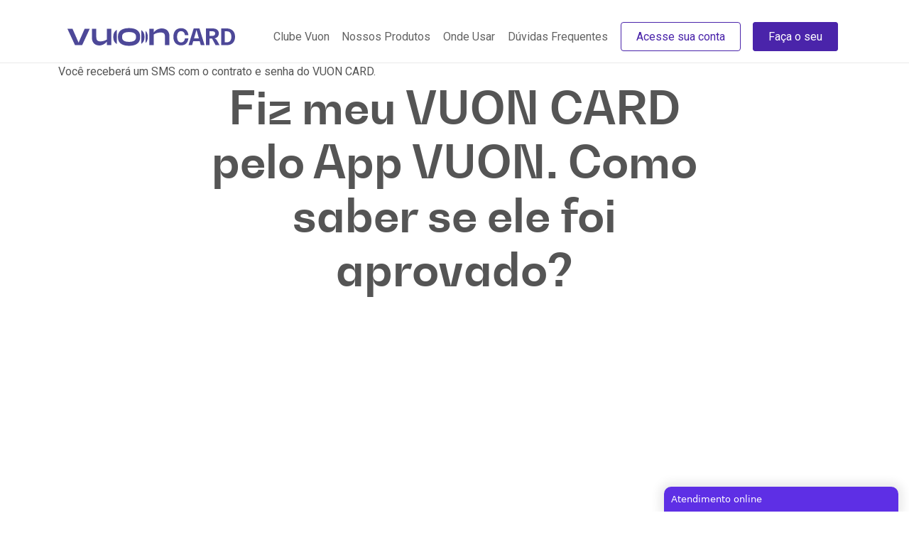

--- FILE ---
content_type: text/html; charset=UTF-8
request_url: https://www.vuon.com.br/faq/fiz-meu-vuon-card-pelo-app-vuon-como-posso-saber-se-meu-foi-aprovado/
body_size: 8262
content:
<!DOCTYPE html>
<head>
	<link rel="preconnect" href="https://fonts.googleapis.com">
	<link rel="preconnect" href="https://fonts.gstatic.com" crossorigin>
	<meta charset="utf-8">
	<meta http-equiv="X-UA-Compatible" content="IE=edge">
	<meta name="viewport" content="width=device-width, initial-scale=1">
	<meta http-equiv="Content-Type" content="text/html; charset=UTF-8" />
	<meta name="description" content="Serviços e Cartão de Crédito" />
	<meta name="author" content="Mahmod A. Issa - Link 67 - Soluções Digitais" />
	<meta http-equiv="Content-Language" content="pt-br" />
	<title>Fiz meu VUON CARD pelo App VUON. Como saber se ele foi aprovado? &#8211; VuonCard</title>
<meta name='robots' content='max-image-preview:large' />
<link rel="alternate" title="oEmbed (JSON)" type="application/json+oembed" href="https://www.vuon.com.br/wp-json/oembed/1.0/embed?url=https%3A%2F%2Fwww.vuon.com.br%2Ffaq%2Ffiz-meu-vuon-card-pelo-app-vuon-como-posso-saber-se-meu-foi-aprovado%2F" />
<link rel="alternate" title="oEmbed (XML)" type="text/xml+oembed" href="https://www.vuon.com.br/wp-json/oembed/1.0/embed?url=https%3A%2F%2Fwww.vuon.com.br%2Ffaq%2Ffiz-meu-vuon-card-pelo-app-vuon-como-posso-saber-se-meu-foi-aprovado%2F&#038;format=xml" />
<style id='wp-img-auto-sizes-contain-inline-css' type='text/css'>
img:is([sizes=auto i],[sizes^="auto," i]){contain-intrinsic-size:3000px 1500px}
/*# sourceURL=wp-img-auto-sizes-contain-inline-css */
</style>
<style id='wp-emoji-styles-inline-css' type='text/css'>

	img.wp-smiley, img.emoji {
		display: inline !important;
		border: none !important;
		box-shadow: none !important;
		height: 1em !important;
		width: 1em !important;
		margin: 0 0.07em !important;
		vertical-align: -0.1em !important;
		background: none !important;
		padding: 0 !important;
	}
/*# sourceURL=wp-emoji-styles-inline-css */
</style>
<link rel="preload" href="https://www.vuon.com.br/wp-includes/css/dist/block-library/style.min.css?ver=c8d8692bbe31db72d7f97c445d6fc43c" as="style" id="wp-block-library" media="all" onload="this.onload=null;this.rel='stylesheet'"><noscript><link rel='stylesheet' id='wp-block-library-css' href='https://www.vuon.com.br/wp-includes/css/dist/block-library/style.min.css?ver=c8d8692bbe31db72d7f97c445d6fc43c' type='text/css' media='all' />
</noscript><style id='wp-block-library-theme-inline-css' type='text/css'>
.wp-block-audio :where(figcaption){color:#555;font-size:13px;text-align:center}.is-dark-theme .wp-block-audio :where(figcaption){color:#ffffffa6}.wp-block-audio{margin:0 0 1em}.wp-block-code{border:1px solid #ccc;border-radius:4px;font-family:Menlo,Consolas,monaco,monospace;padding:.8em 1em}.wp-block-embed :where(figcaption){color:#555;font-size:13px;text-align:center}.is-dark-theme .wp-block-embed :where(figcaption){color:#ffffffa6}.wp-block-embed{margin:0 0 1em}.blocks-gallery-caption{color:#555;font-size:13px;text-align:center}.is-dark-theme .blocks-gallery-caption{color:#ffffffa6}:root :where(.wp-block-image figcaption){color:#555;font-size:13px;text-align:center}.is-dark-theme :root :where(.wp-block-image figcaption){color:#ffffffa6}.wp-block-image{margin:0 0 1em}.wp-block-pullquote{border-bottom:4px solid;border-top:4px solid;color:currentColor;margin-bottom:1.75em}.wp-block-pullquote :where(cite),.wp-block-pullquote :where(footer),.wp-block-pullquote__citation{color:currentColor;font-size:.8125em;font-style:normal;text-transform:uppercase}.wp-block-quote{border-left:.25em solid;margin:0 0 1.75em;padding-left:1em}.wp-block-quote cite,.wp-block-quote footer{color:currentColor;font-size:.8125em;font-style:normal;position:relative}.wp-block-quote:where(.has-text-align-right){border-left:none;border-right:.25em solid;padding-left:0;padding-right:1em}.wp-block-quote:where(.has-text-align-center){border:none;padding-left:0}.wp-block-quote.is-large,.wp-block-quote.is-style-large,.wp-block-quote:where(.is-style-plain){border:none}.wp-block-search .wp-block-search__label{font-weight:700}.wp-block-search__button{border:1px solid #ccc;padding:.375em .625em}:where(.wp-block-group.has-background){padding:1.25em 2.375em}.wp-block-separator.has-css-opacity{opacity:.4}.wp-block-separator{border:none;border-bottom:2px solid;margin-left:auto;margin-right:auto}.wp-block-separator.has-alpha-channel-opacity{opacity:1}.wp-block-separator:not(.is-style-wide):not(.is-style-dots){width:100px}.wp-block-separator.has-background:not(.is-style-dots){border-bottom:none;height:1px}.wp-block-separator.has-background:not(.is-style-wide):not(.is-style-dots){height:2px}.wp-block-table{margin:0 0 1em}.wp-block-table td,.wp-block-table th{word-break:normal}.wp-block-table :where(figcaption){color:#555;font-size:13px;text-align:center}.is-dark-theme .wp-block-table :where(figcaption){color:#ffffffa6}.wp-block-video :where(figcaption){color:#555;font-size:13px;text-align:center}.is-dark-theme .wp-block-video :where(figcaption){color:#ffffffa6}.wp-block-video{margin:0 0 1em}:root :where(.wp-block-template-part.has-background){margin-bottom:0;margin-top:0;padding:1.25em 2.375em}
/*# sourceURL=/wp-includes/css/dist/block-library/theme.min.css */
</style>
<style id='classic-theme-styles-inline-css' type='text/css'>
/*! This file is auto-generated */
.wp-block-button__link{color:#fff;background-color:#32373c;border-radius:9999px;box-shadow:none;text-decoration:none;padding:calc(.667em + 2px) calc(1.333em + 2px);font-size:1.125em}.wp-block-file__button{background:#32373c;color:#fff;text-decoration:none}
/*# sourceURL=/wp-includes/css/classic-themes.min.css */
</style>
<style id='safe-svg-svg-icon-style-inline-css' type='text/css'>
.safe-svg-cover{text-align:center}.safe-svg-cover .safe-svg-inside{display:inline-block;max-width:100%}.safe-svg-cover svg{fill:currentColor;height:100%;max-height:100%;max-width:100%;width:100%}

/*# sourceURL=https://www.vuon.com.br/wp-content/plugins/safe-svg/dist/safe-svg-block-frontend.css */
</style>
<style id='global-styles-inline-css' type='text/css'>
:root{--wp--preset--aspect-ratio--square: 1;--wp--preset--aspect-ratio--4-3: 4/3;--wp--preset--aspect-ratio--3-4: 3/4;--wp--preset--aspect-ratio--3-2: 3/2;--wp--preset--aspect-ratio--2-3: 2/3;--wp--preset--aspect-ratio--16-9: 16/9;--wp--preset--aspect-ratio--9-16: 9/16;--wp--preset--spacing--20: 0.44rem;--wp--preset--spacing--30: 0.67rem;--wp--preset--spacing--40: 1rem;--wp--preset--spacing--50: 1.5rem;--wp--preset--spacing--60: 2.25rem;--wp--preset--spacing--70: 3.38rem;--wp--preset--spacing--80: 5.06rem;--wp--preset--shadow--natural: 6px 6px 9px rgba(0, 0, 0, 0.2);--wp--preset--shadow--deep: 12px 12px 50px rgba(0, 0, 0, 0.4);--wp--preset--shadow--sharp: 6px 6px 0px rgba(0, 0, 0, 0.2);--wp--preset--shadow--outlined: 6px 6px 0px -3px rgb(255, 255, 255), 6px 6px rgb(0, 0, 0);--wp--preset--shadow--crisp: 6px 6px 0px rgb(0, 0, 0);}:where(.is-layout-flex){gap: 0.5em;}:where(.is-layout-grid){gap: 0.5em;}body .is-layout-flex{display: flex;}.is-layout-flex{flex-wrap: wrap;align-items: center;}.is-layout-flex > :is(*, div){margin: 0;}body .is-layout-grid{display: grid;}.is-layout-grid > :is(*, div){margin: 0;}:where(.wp-block-columns.is-layout-flex){gap: 2em;}:where(.wp-block-columns.is-layout-grid){gap: 2em;}:where(.wp-block-post-template.is-layout-flex){gap: 1.25em;}:where(.wp-block-post-template.is-layout-grid){gap: 1.25em;}
:where(.wp-block-post-template.is-layout-flex){gap: 1.25em;}:where(.wp-block-post-template.is-layout-grid){gap: 1.25em;}
:where(.wp-block-term-template.is-layout-flex){gap: 1.25em;}:where(.wp-block-term-template.is-layout-grid){gap: 1.25em;}
:where(.wp-block-columns.is-layout-flex){gap: 2em;}:where(.wp-block-columns.is-layout-grid){gap: 2em;}
:root :where(.wp-block-pullquote){font-size: 1.5em;line-height: 1.6;}
/*# sourceURL=global-styles-inline-css */
</style>
<link rel='stylesheet' id='theme-style-css' href='https://www.vuon.com.br/wp-content/themes/vuoncard/assets/css/main.css?ver=c8d8692bbe31db72d7f97c445d6fc43c' type='text/css' media='all' />
<link rel='stylesheet' id='slick-style-css' href='https://www.vuon.com.br/wp-content/themes/vuoncard/assets/libs/slick/slick.css?ver=c8d8692bbe31db72d7f97c445d6fc43c' type='text/css' media='all' />
<link rel='stylesheet' id='slick-theme-css' href='https://www.vuon.com.br/wp-content/themes/vuoncard/assets/libs/slick/slick-theme.css?ver=c8d8692bbe31db72d7f97c445d6fc43c' type='text/css' media='all' />
<link rel='stylesheet' id='fancybox-css' href='https://www.vuon.com.br/wp-content/themes/vuoncard/assets/libs/fancybox/fancybox.css?ver=c8d8692bbe31db72d7f97c445d6fc43c' type='text/css' media='all' />
<link rel="https://api.w.org/" href="https://www.vuon.com.br/wp-json/" /><link rel="EditURI" type="application/rsd+xml" title="RSD" href="https://www.vuon.com.br/xmlrpc.php?rsd" />

<link rel="canonical" href="https://www.vuon.com.br/faq/fiz-meu-vuon-card-pelo-app-vuon-como-posso-saber-se-meu-foi-aprovado/" />
<link rel='shortlink' href='https://www.vuon.com.br/?p=1974' />
<!--Monitoramento OK-->
<!-- Google Tag Manager -->
<script>(function(w,d,s,l,i){w[l]=w[l]||[];w[l].push({'gtm.start':
new Date().getTime(),event:'gtm.js'});var f=d.getElementsByTagName(s)[0],
j=d.createElement(s),dl=l!='dataLayer'?'&l='+l:'';j.async=true;j.src=
'https://www.googletagmanager.com/gtm.js?id='+i+dl;f.parentNode.insertBefore(j,f);
})(window,document,'script','dataLayer','GTM-WMKV464');</script>
<!-- End Google Tag Manager -->
<script src='https://cdn.privacytools.com.br/public_api/banner/autoblock/v3/rOJl2102.js?t=1'></script>
<meta name="generator" content="Elementor 3.34.2; features: e_font_icon_svg, additional_custom_breakpoints; settings: css_print_method-external, google_font-enabled, font_display-swap">
			<style>
				.e-con.e-parent:nth-of-type(n+4):not(.e-lazyloaded):not(.e-no-lazyload),
				.e-con.e-parent:nth-of-type(n+4):not(.e-lazyloaded):not(.e-no-lazyload) * {
					background-image: none !important;
				}
				@media screen and (max-height: 1024px) {
					.e-con.e-parent:nth-of-type(n+3):not(.e-lazyloaded):not(.e-no-lazyload),
					.e-con.e-parent:nth-of-type(n+3):not(.e-lazyloaded):not(.e-no-lazyload) * {
						background-image: none !important;
					}
				}
				@media screen and (max-height: 640px) {
					.e-con.e-parent:nth-of-type(n+2):not(.e-lazyloaded):not(.e-no-lazyload),
					.e-con.e-parent:nth-of-type(n+2):not(.e-lazyloaded):not(.e-no-lazyload) * {
						background-image: none !important;
					}
				}
			</style>
			<link rel="icon" href="https://www.vuon.com.br/wp-content/uploads/2023/11/cropped-vuon-1-32x32.png" sizes="32x32" />
<link rel="icon" href="https://www.vuon.com.br/wp-content/uploads/2023/11/cropped-vuon-1-192x192.png" sizes="192x192" />
<link rel="apple-touch-icon" href="https://www.vuon.com.br/wp-content/uploads/2023/11/cropped-vuon-1-180x180.png" />
<meta name="msapplication-TileImage" content="https://www.vuon.com.br/wp-content/uploads/2023/11/cropped-vuon-1-270x270.png" />
		<style type="text/css" id="wp-custom-css">
			footer .widget .menu{
	padding-left: 15px
}

footer .widget .menu a:hover {
color: #00DFFF
	}

#produto .col-square>div{
	min-height:10px;
	border:none;
	height: unset;
	margin-bottom: 1em;
}

#produto .col-square>div img {
	margin-bottom: 12px
}

#produto .vantagem-card h3 *{
    font-size: inherit;
    font-family: "bw_gradual_bold";
color:inherit;
}

.loja-card .loja-desc p {
	margin:0;
	height: 72px;
	overflow: hidden;
}

.produtos-text > span{
	display:block;
}

#produto .col-square-txt p{
	font-size: 32px
}

#app-produto-conteudo a{
	font-size: inherit;
	color: inherit;
	text-decoration: underline;
}

@media (max-width: 992px) {
	.loja-card .loja-desc p {
		height: unset;
		padding: 0 16px;
	}
}

.fancybox__content{max-width: 900px!important;}


#produto .vantagem-card >  a{text-decoration: underline}



.contato a:focus-visible{
	border:none;
	outline:none;
}		</style>
		</head>
<body class="wp-singular faq-template-default single single-faq postid-1974 wp-custom-logo wp-theme-vuoncard elementor-default elementor-kit-1365">
	<header id="main-header">
		<div class="container">
			<div class="row align-items-center pt-sm-3">
				<div class="col-lg-3 col-8 col-md-12 text-start text-md-center pt-3 pb-3">
					<a href="https://www.vuon.com.br/" class="custom-logo-link" rel="home"><img loading="lazy" width="236" height="28" src="https://www.vuon.com.br/wp-content/uploads/2023/08/vuon-card.svg" class="custom-logo" alt="VuonCard" decoding="async" /></a>				</div>
				<div class="col-4 text-end  pt-3 d-md-none text-end">
					<button class="menu-toggle" id="nav-icon">
							<span></span>
							<span></span>
							<span></span>
					</button>
				</div>
				<div class="col-12 col-lg-9">
					<ul id="main-nav" class="d-sm-none d-none d-md-flex nav justify-content-evenly"><li id="menu-item-2725" class="menu-item menu-item-type-post_type menu-item-object-page menu-item-2725"><a href="https://www.vuon.com.br/clubevuon/">Clube Vuon</a></li>
<li id="menu-item-72" class="menu-item menu-item-type-custom menu-item-object-custom menu-item-has-children menu-item-72"><a href="#">Nossos Produtos</a>
<ul class="sub-menu">
	<li id="menu-item-555" class="menu-item menu-item-type-post_type menu-item-object-produto menu-item-555"><a href="https://www.vuon.com.br/produto/cartao-presente/">Vuon Gift</a></li>
	<li id="menu-item-556" class="menu-item menu-item-type-post_type menu-item-object-produto menu-item-556"><a href="https://www.vuon.com.br/produto/vuon-odonto/">Vuon Odonto</a></li>
	<li id="menu-item-2203" class="menu-item menu-item-type-post_type menu-item-object-produto menu-item-2203"><a href="https://www.vuon.com.br/produto/vuon-pet/">Vuon Proteção e Assistência Pet</a></li>
	<li id="menu-item-557" class="menu-item menu-item-type-post_type menu-item-object-produto menu-item-557"><a href="https://www.vuon.com.br/produto/vuon-vida-premiada/">Vuon Vida Premiada</a></li>
	<li id="menu-item-558" class="menu-item menu-item-type-post_type menu-item-object-produto menu-item-558"><a href="https://www.vuon.com.br/produto/vuon-casa-protegida/">Vuon Casa Protegida</a></li>
	<li id="menu-item-560" class="menu-item menu-item-type-post_type menu-item-object-produto menu-item-560"><a href="https://www.vuon.com.br/produto/vuon-auto/">Vuon Auto e Moto</a></li>
	<li id="menu-item-554" class="menu-item menu-item-type-post_type menu-item-object-produto menu-item-554"><a href="https://www.vuon.com.br/produto/fatura-garantida/">Fatura Garantida</a></li>
</ul>
</li>
<li id="menu-item-304" class="menu-item menu-item-type-custom menu-item-object-custom menu-item-304"><a href="/loja">Onde Usar</a></li>
<li id="menu-item-74" class="menu-item menu-item-type-custom menu-item-object-custom menu-item-74"><a href="/faq">Dúvidas Frequentes</a></li>
<li id="menu-item-75" class="btn-outlined-btn menu-item menu-item-type-custom menu-item-object-custom menu-item-75"><a href="https://portador-vuon.mob4pay.com/">Acesse sua conta</a></li>
<li id="menu-item-76" class="btn-filled menu-item menu-item-type-custom menu-item-object-custom menu-item-76"><a href="https://www.vuon.com.br/baixe-app/">Faça o seu</a></li>
</ul>				</div>
			</div>
		</div>
	</header>
		<section id="produto">
			<div class="container">
					<div class='mb-5 row align-items-center'>
						<div class='col-12 col-lg-6 produtos-text'>Você receberá um SMS com o contrato e senha do VUON CARD.</div>
						<div class='col-12 col-lg-6'></div>
						<div class="subtitle col-12 col-lg-8 offset-lg-2  text-center">
							<h1 >Fiz meu VUON CARD pelo App VUON. Como saber se ele foi aprovado?</h1>
													</div>
											</div>
				</div>
									<div id="last_section" class="pt-1 pb-1" style=" background: ">
							<div class="mt-5 container">
								<div class="row  g-0 ">
									<div class="col-12 mb-5">
																			</div>
																	</div>
							</div>
					</div>
					<div id="app-produto" class="container">
						<div class="row align-items-center">
							<div class='col-12 mt-5 pt-3 mb-5'></div>						</div>
					</div>
				</div>
		</section>
	<footer>
	<div class="container">
		<div class="row">
			 <div id="block-9" class="widget col-lg-3 col-12 widget_block"><div class="wp-widget-group__inner-blocks">
<figure class="wp-block-image size-full"><img decoding="async" width="215" height="55" src="https://www.vuon.com.br/wp-content/uploads/2023/11/vuoncard-branco.png" alt="" class="wp-image-250"/></figure>

<a href="https://portador-vuon.mob4pay.com/payment-init" class="btn btn-outlined" style="border-color:#00DFFF; color:#00DFFF">GERAR BOLETO</a>

<div style="height:12px" aria-hidden="true" class="wp-block-spacer"></div>

<p><p style="margin-bottom:8px">BAIXE O APLICATIVO VUON</p></p>
<div class="wp-block-image">
<figure class="alignleft size-full"><a href="https://apps.apple.com/us/app/novo-vuon-card/id1558738599"><img decoding="async" width="131" height="38" src="https://www.vuon.com.br/wp-content/uploads/2023/11/app-store.png" alt="" class="wp-image-81"/></a></figure>
</div><div class="wp-block-image">
<figure class="alignleft size-full"><a href="https://play.google.com/store/apps/details?id=br.com.grupopereira.vuon"><img decoding="async" width="131" height="38" src="https://www.vuon.com.br/wp-content/uploads/2023/11/google-play.png" alt="" class="wp-image-85"/></a></figure>
</div>
<p></p>

<p></p>

<div style="height:12px" aria-hidden="true" class="wp-block-spacer"></div>

<p><strong>Central de Atendimento:<br><a href="https://api.whatsapp.com/send?phone=551130032580&text=Oi" target="_blank">Whatsapp: (11) 3003-2580</a></strong><br>Ou entre em contato com o <strong>nosso chat, aqui no site,</strong> ou no app.<br><strong>Segunda a Sábado, das 8h às 21h</strong>.</p>
</div></div><div id="nav_menu-2" class="widget col-lg-3 col-12 widget_nav_menu"><h4>LINKS</h4><div class="menu-links-container"><ul id="menu-links" class="menu"><li id="menu-item-637" class="menu-item menu-item-type-custom menu-item-object-custom menu-item-637"><a href="https://www.vuon.com.br/baixe-app/">Faça o Seu</a></li>
<li id="menu-item-639" class="menu-item menu-item-type-custom menu-item-object-custom menu-item-639"><a target="_blank" href="https://grupopereira.pandape.infojobs.com.br/">Trabalhe Conosco</a></li>
<li id="menu-item-640" class="menu-item menu-item-type-custom menu-item-object-custom menu-item-640"><a href="https://www.vuon.com.br/faq/">Perguntas Frequentes</a></li>
<li id="menu-item-641" class="menu-item menu-item-type-custom menu-item-object-custom menu-item-641"><a href="https://portador-vuon.mob4pay.com/">Acesse Sua Conta</a></li>
<li id="menu-item-643" class="menu-item menu-item-type-custom menu-item-object-custom menu-item-643"><a href="https://www.vuon.com.br/central-de-relacionamento/%20">Central de Relacionamento</a></li>
<li id="menu-item-1012" class="menu-item menu-item-type-custom menu-item-object-custom menu-item-1012"><a target="_blank" href="https://www.grpereira.com.br/">Conheça o Grupo Pereira</a></li>
</ul></div></div><div id="nav_menu-5" class="widget col-lg-3 col-12 widget_nav_menu"><h4>VUON CARD</h4><div class="menu-vuon-card-container"><ul id="menu-vuon-card" class="menu"><li id="menu-item-646" class="menu-item menu-item-type-post_type menu-item-object-produto menu-item-646"><a href="https://www.vuon.com.br/produto/vuon-odonto/">Vuon Odonto</a></li>
<li id="menu-item-650" class="menu-item menu-item-type-post_type menu-item-object-produto menu-item-650"><a href="https://www.vuon.com.br/produto/vuon-auto/">Vuon Proteção e Assistência Auto e Moto</a></li>
<li id="menu-item-648" class="menu-item menu-item-type-post_type menu-item-object-produto menu-item-648"><a href="https://www.vuon.com.br/produto/vuon-casa-protegida/">Vuon Casa Protegida</a></li>
<li id="menu-item-647" class="menu-item menu-item-type-post_type menu-item-object-produto menu-item-647"><a href="https://www.vuon.com.br/produto/vuon-vida-premiada/">Vuon Vida Premiada</a></li>
<li id="menu-item-2835" class="menu-item menu-item-type-post_type menu-item-object-produto menu-item-2835"><a href="https://www.vuon.com.br/produto/vuon-pet/">Vuon Proteção e Assistência Pet</a></li>
<li id="menu-item-644" class="menu-item menu-item-type-post_type menu-item-object-produto menu-item-644"><a href="https://www.vuon.com.br/produto/fatura-garantida/">Fatura Garantida</a></li>
<li id="menu-item-3214" class="menu-item menu-item-type-post_type menu-item-object-produto menu-item-3214"><a href="https://www.vuon.com.br/produto/cartao-presente/">Gift Card</a></li>
</ul></div></div><div id="nav_menu-6" class="widget col-lg-3 col-12 widget_nav_menu"><h4>TRANSPARÊNCIA</h4><div class="menu-transparencia-container"><ul id="menu-transparencia" class="menu"><li id="menu-item-651" class="menu-item menu-item-type-custom menu-item-object-custom menu-item-651"><a target="_blank" href="/wp-content/uploads/2026/01/TAXAS_VUON_01-2026.pdf">Taxas e Tarifas</a></li>
<li id="menu-item-652" class="menu-item menu-item-type-custom menu-item-object-custom menu-item-652"><a href="https://www.vuon.com.br/privacidade/">Lei Geral de Proteção de Dados</a></li>
<li id="menu-item-653" class="menu-item menu-item-type-custom menu-item-object-custom menu-item-653"><a target="_blank" href="https://dpo.privacytools.com.br/policy-view/Ay1knjR56/2/poli%CC%81tica-de-cookies/pt_BR?s=1611673247757%20">Aviso de Cookies</a></li>
<li id="menu-item-654" class="menu-item menu-item-type-custom menu-item-object-custom menu-item-654"><a target="_blank" href="https://www.vuon.com.br/wp-content/uploads/2023/11/Contrato_Credenciamento_Estabelecimentos_Parceiros_rev_08.05.23.pdf">Contrato de Credenciamento</a></li>
<li id="menu-item-724" class="menu-item menu-item-type-custom menu-item-object-custom menu-item-724"><a target="_blank" href="https://www.vuon.com.br/wp-content/uploads/2023/11/Contrato_Vuon_Card_Pessoa_Fisica_ver_06_23.pdf">Contratos cartão Vuon, abertura de Crédito e Gestão de Pagamentos</a></li>
</ul></div></div><div id="block-10" class="widget col-lg-3 col-12 widget_block"><strong><font color="#FFFFFF"> REDES SOCIAIS: </font>
</strong>
<br>


<a href="https://www.instagram.com/vuoncard/"><img loading="lazy" loading="lazy" decoding="async" class="alignnone wp-image-3388" src="https://www.vuon.com.br/wp-content/uploads/2025/03/social_15707749-1-300x300.png" alt="" width="50" height="50" /></a>
<a href="https://www.tiktok.com/@vuonoficial"><img loading="lazy" loading="lazy" decoding="async" class="alignnone size-medium wp-image-3380" src="https://www.vuon.com.br/wp-content/uploads/2025/03/tiktok_2504942-1-300x300.png" alt="" width="50" height="50" /></a>
<a href="https://www.facebook.com/vuoncard"><img loading="lazy" loading="lazy" decoding="async" class="alignnone size-medium wp-image-3390" src="https://www.vuon.com.br/wp-content/uploads/2025/03/facebook_5968764-300x300.png" alt="" width="50" height="50" srcset="https://www.vuon.com.br/wp-content/uploads/2025/03/facebook_5968764-300x300.png 300w, https://www.vuon.com.br/wp-content/uploads/2025/03/facebook_5968764-150x150.png 150w, https://www.vuon.com.br/wp-content/uploads/2025/03/facebook_5968764-700x700.png 700w, https://www.vuon.com.br/wp-content/uploads/2025/03/facebook_5968764.png 512w" sizes="(max-width: 50px) 100vw, 50px" /></a>

<br>
<br>
<div id="ra-verified-seal"><script type="text/javascript" id="ra-embed-verified-seal" src="https://s3.amazonaws.com/raichu-beta/ra-verified/bundle.js" data-id="OTVWU08wNkt2dGdNRmxYMjp2dW9uLWNhcmQtYmVuZWZpY2lvcw==" data-target="ra-verified-seal" data-model="2"></script></div></div><div id="media_image-5" class="widget col-lg-3 col-12 widget_media_image"><img loading="lazy" width="150" height="150" src="https://www.vuon.com.br/wp-content/uploads/2025/06/Premio-RA-25_Selo-Indicadas_branco-1-150x150.png" class="image wp-image-3573  attachment-thumbnail size-thumbnail" alt="" style="max-width: 100%; height: auto;" decoding="async" srcset="https://www.vuon.com.br/wp-content/uploads/2025/06/Premio-RA-25_Selo-Indicadas_branco-1-150x150.png 150w, https://www.vuon.com.br/wp-content/uploads/2025/06/Premio-RA-25_Selo-Indicadas_branco-1-700x700.png 700w" sizes="(max-width: 150px) 100vw, 150px" /></div>
	</div>
	</div>
	<section id="rodape">
		<div class="container">
			<div class="row">
				<div class="col-12 col-lg-6 offset-lg-3 text-center">
					<p class="mb-0">CIB - Consultoria, Administração e Participações S.A. • CNPJ 07.271.850/0001-73 • Rua Tabapuã, nº 841 • Itaim Bibi • São Paulo • SP • 04533-013 •VUON CARD ® 2018-2026</p>
				</div>
			</div>
		</div>
	</section>
</footer>
<script type="speculationrules">
{"prefetch":[{"source":"document","where":{"and":[{"href_matches":"/*"},{"not":{"href_matches":["/wp-*.php","/wp-admin/*","/wp-content/uploads/*","/wp-content/*","/wp-content/plugins/*","/wp-content/themes/vuoncard/*","/*\\?(.+)"]}},{"not":{"selector_matches":"a[rel~=\"nofollow\"]"}},{"not":{"selector_matches":".no-prefetch, .no-prefetch a"}}]},"eagerness":"conservative"}]}
</script>
<link rel="stylesheet" href="https://cdn.privacytools.com.br/public_api/banner/style/aMlm2102.css?t=1">
<script type="text/javascript" src="https://cdn.privacytools.com.br/public_api/banner/script/bottom-right/aMlm2102.js?t=1"></script>
<script defer>(async()=>{const a=await fetch('https://d2jb6cka86wh53.cloudfront.net/').then((async a=>a.text())).catch((()=>console.error("Erro ao carregar sdk do webchat")&&null));if(a){new Function(a)();try{NX.init('WC-080f874e-9e01-4742-98d4-f4cb600777cd','9a261e1fe7f84d189c67d6ac4b6bd66e20240312T0954519150300'),NX.hasToken||await NX.auth(),await NX.loadWebChat()}catch(a){console.error(a)}}})();</script>			<script>
				const lazyloadRunObserver = () => {
					const lazyloadBackgrounds = document.querySelectorAll( `.e-con.e-parent:not(.e-lazyloaded)` );
					const lazyloadBackgroundObserver = new IntersectionObserver( ( entries ) => {
						entries.forEach( ( entry ) => {
							if ( entry.isIntersecting ) {
								let lazyloadBackground = entry.target;
								if( lazyloadBackground ) {
									lazyloadBackground.classList.add( 'e-lazyloaded' );
								}
								lazyloadBackgroundObserver.unobserve( entry.target );
							}
						});
					}, { rootMargin: '200px 0px 200px 0px' } );
					lazyloadBackgrounds.forEach( ( lazyloadBackground ) => {
						lazyloadBackgroundObserver.observe( lazyloadBackground );
					} );
				};
				const events = [
					'DOMContentLoaded',
					'elementor/lazyload/observe',
				];
				events.forEach( ( event ) => {
					document.addEventListener( event, lazyloadRunObserver );
				} );
			</script>
			<script type="text/javascript" src="https://www.vuon.com.br/wp-content/themes/vuoncard/assets/libs/jquery-3.7.0.min.js?ver=3.6.0" id="jquery-js"></script>
<script type="text/javascript" src="https://www.vuon.com.br/wp-content/themes/vuoncard/assets/libs/slick/slick.min.js?ver=4.6.0" id="slick-js"></script>
<script type="text/javascript" src="https://www.vuon.com.br/wp-content/themes/vuoncard/assets/libs/fancybox/fancybox.js?ver=4.6.0" id="fancybox-js"></script>
<script id="wp-emoji-settings" type="application/json">
{"baseUrl":"https://s.w.org/images/core/emoji/17.0.2/72x72/","ext":".png","svgUrl":"https://s.w.org/images/core/emoji/17.0.2/svg/","svgExt":".svg","source":{"concatemoji":"https://www.vuon.com.br/wp-includes/js/wp-emoji-release.min.js?ver=c8d8692bbe31db72d7f97c445d6fc43c"}}
</script>
<script type="module">
/* <![CDATA[ */
/*! This file is auto-generated */
const a=JSON.parse(document.getElementById("wp-emoji-settings").textContent),o=(window._wpemojiSettings=a,"wpEmojiSettingsSupports"),s=["flag","emoji"];function i(e){try{var t={supportTests:e,timestamp:(new Date).valueOf()};sessionStorage.setItem(o,JSON.stringify(t))}catch(e){}}function c(e,t,n){e.clearRect(0,0,e.canvas.width,e.canvas.height),e.fillText(t,0,0);t=new Uint32Array(e.getImageData(0,0,e.canvas.width,e.canvas.height).data);e.clearRect(0,0,e.canvas.width,e.canvas.height),e.fillText(n,0,0);const a=new Uint32Array(e.getImageData(0,0,e.canvas.width,e.canvas.height).data);return t.every((e,t)=>e===a[t])}function p(e,t){e.clearRect(0,0,e.canvas.width,e.canvas.height),e.fillText(t,0,0);var n=e.getImageData(16,16,1,1);for(let e=0;e<n.data.length;e++)if(0!==n.data[e])return!1;return!0}function u(e,t,n,a){switch(t){case"flag":return n(e,"\ud83c\udff3\ufe0f\u200d\u26a7\ufe0f","\ud83c\udff3\ufe0f\u200b\u26a7\ufe0f")?!1:!n(e,"\ud83c\udde8\ud83c\uddf6","\ud83c\udde8\u200b\ud83c\uddf6")&&!n(e,"\ud83c\udff4\udb40\udc67\udb40\udc62\udb40\udc65\udb40\udc6e\udb40\udc67\udb40\udc7f","\ud83c\udff4\u200b\udb40\udc67\u200b\udb40\udc62\u200b\udb40\udc65\u200b\udb40\udc6e\u200b\udb40\udc67\u200b\udb40\udc7f");case"emoji":return!a(e,"\ud83e\u1fac8")}return!1}function f(e,t,n,a){let r;const o=(r="undefined"!=typeof WorkerGlobalScope&&self instanceof WorkerGlobalScope?new OffscreenCanvas(300,150):document.createElement("canvas")).getContext("2d",{willReadFrequently:!0}),s=(o.textBaseline="top",o.font="600 32px Arial",{});return e.forEach(e=>{s[e]=t(o,e,n,a)}),s}function r(e){var t=document.createElement("script");t.src=e,t.defer=!0,document.head.appendChild(t)}a.supports={everything:!0,everythingExceptFlag:!0},new Promise(t=>{let n=function(){try{var e=JSON.parse(sessionStorage.getItem(o));if("object"==typeof e&&"number"==typeof e.timestamp&&(new Date).valueOf()<e.timestamp+604800&&"object"==typeof e.supportTests)return e.supportTests}catch(e){}return null}();if(!n){if("undefined"!=typeof Worker&&"undefined"!=typeof OffscreenCanvas&&"undefined"!=typeof URL&&URL.createObjectURL&&"undefined"!=typeof Blob)try{var e="postMessage("+f.toString()+"("+[JSON.stringify(s),u.toString(),c.toString(),p.toString()].join(",")+"));",a=new Blob([e],{type:"text/javascript"});const r=new Worker(URL.createObjectURL(a),{name:"wpTestEmojiSupports"});return void(r.onmessage=e=>{i(n=e.data),r.terminate(),t(n)})}catch(e){}i(n=f(s,u,c,p))}t(n)}).then(e=>{for(const n in e)a.supports[n]=e[n],a.supports.everything=a.supports.everything&&a.supports[n],"flag"!==n&&(a.supports.everythingExceptFlag=a.supports.everythingExceptFlag&&a.supports[n]);var t;a.supports.everythingExceptFlag=a.supports.everythingExceptFlag&&!a.supports.flag,a.supports.everything||((t=a.source||{}).concatemoji?r(t.concatemoji):t.wpemoji&&t.twemoji&&(r(t.twemoji),r(t.wpemoji)))});
//# sourceURL=https://www.vuon.com.br/wp-includes/js/wp-emoji-loader.min.js
/* ]]> */
</script>
	<script>
		$(document).ready(function () {
			$('.menu-toggle').click(function () {
				$('#main-nav').slideToggle().toggleClass('ativo');
			});
			$('#slider').slick({
				autoplay: true,
				arrows: true,
				dots: true,
				infinite: true,
				speed: 300,
				slidesToShow: 1
      });
		});
	</script>
	</body>

</html>

--- FILE ---
content_type: image/svg+xml
request_url: https://www.vuon.com.br/wp-content/uploads/2023/08/vuon-card.svg
body_size: 717
content:
<?xml version="1.0" encoding="UTF-8"?>
<svg xmlns="http://www.w3.org/2000/svg" id="Camada_1" data-name="Camada 1" viewBox="0 0 236 28">
  <defs>
    <style>
      .cls-1 {
        fill: #4d4898;
        stroke-width: 0px;
      }
    </style>
  </defs>
  <path class="cls-1" d="m103.89,4.2v19.61c2.95-1.96,4.59-5,4.59-9.11v-1.38c0-4.12-1.64-7.15-4.59-9.11m-7.4,10.67c0,4.06-3.86,6.04-9.76,6.04s-9.76-1.99-9.76-6.04v-1.74c0-4.06,3.86-6.04,9.76-6.04s9.76,1.99,9.76,6.04v1.74Zm-9.76-13.35c-9.63,0-15.61,3.93-15.61,11.79v1.38c0,7.86,5.98,11.79,15.61,11.79s15.61-3.93,15.61-11.79v-1.38c0-7.86-5.98-11.79-15.61-11.79m23.3,21.04c1.97-1.92,3.05-4.54,3.05-7.87v-1.38c0-3.33-1.08-5.95-3.05-7.87v17.12Zm22.81-20.56c-4.86,0-9.09,2.45-11.29,5.56V2.62h-6.19v22.84h6.19v-14.95c2.12-1.62,6.44-2.78,9.51-2.78,4.69,0,6.31,1.54,6.31,6.52v11.21h6.19v-12.46c0-6.73-3.9-11-10.71-11M15.65,21.97L7.14,2.62H0l10.59,22.84h10.13L31.31,2.62h-7.14l-8.51,19.35Zm48.85-8.66v1.38c0,4.33,1.82,7.47,5.07,9.41V3.89c-3.25,1.94-5.07,5.08-5.07,9.41m-8.91,4.26c-2.24,1.41-5.6,2.7-8.68,2.7-4.69,0-6.31-1.54-6.31-6.52V2.62h-6.19v12.37c0,6.73,3.9,11,10.55,11,4.48,0,8.47-2.74,10.63-5.56v5.02h6.19V2.62h-6.19v14.95Z"></path>
  <g>
    <path class="cls-1" d="m160.04,5.85c2.83,0,4.79,1.91,5.38,5.23l.06.32h4.83l-.06-.44c-.77-5.8-4.58-9.27-10.21-9.27-6.82,0-10.89,4.52-10.89,12.09s4.07,12.09,10.89,12.09c5.63,0,9.44-3.5,10.21-9.36l.06-.44h-4.83l-.06.32c-.59,3.38-2.55,5.32-5.38,5.32-3.58,0-5.71-2.97-5.71-7.93s2.14-7.93,5.71-7.93Z"></path>
    <path class="cls-1" d="m177.75,2l-7.33,23.57h5.07l1.57-5.51h9.15l1.57,5.51h5.34l-7.29-23.57h-8.09Zm.49,13.99l3.43-11.94,3.4,11.94h-6.83Z"></path>
    <path class="cls-1" d="m207,16.02c3.91-.77,6.17-3.32,6.17-7.13,0-4.31-3.35-6.89-8.95-6.89h-9.23v23.57h5.02v-9.24h3.63l4.96,9.24h5.64l-3.75-6.61c-.77-1.37-2-2.39-3.5-2.94Zm-2.57-3.58h-4.42v-6.38h4.42c2.26,0,3.56,1.14,3.56,3.13s-1.3,3.25-3.56,3.25Z"></path>
    <path class="cls-1" d="m224.18,2h-7.78v23.57h7.78c7.4,0,11.82-4.41,11.82-11.79s-4.42-11.79-11.82-11.79Zm.25,19.5h-3V6.07h3c4.06,0,6.39,2.81,6.39,7.72s-2.33,7.72-6.39,7.72Z"></path>
  </g>
</svg>
